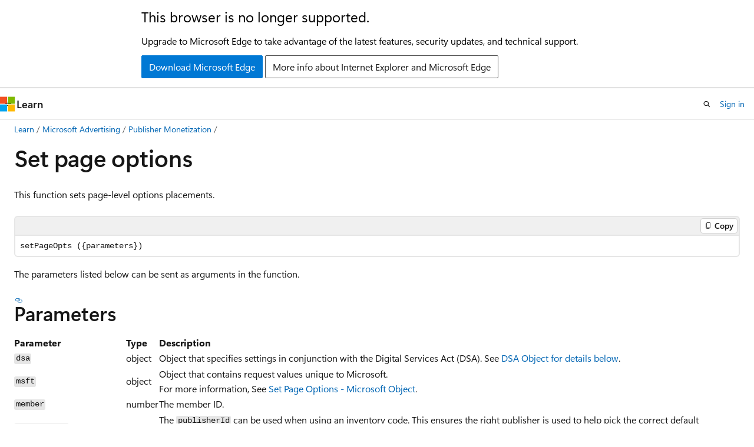

--- FILE ---
content_type: text/html
request_url: https://learn.microsoft.com/en-us/xandr/seller-tag/set-page-options
body_size: 73918
content:
 <!DOCTYPE html>
		<html
			class="layout layout-holy-grail   show-table-of-contents conceptual show-breadcrumb default-focus"
			lang="en-us"
			dir="ltr"
			data-authenticated="false"
			data-auth-status-determined="false"
			data-target="docs"
			x-ms-format-detection="none"
		>
			
		<head>
			<title>Set Page Options | Microsoft Learn</title>
			<meta charset="utf-8" />
			<meta name="viewport" content="width=device-width, initial-scale=1.0" />
			<meta name="color-scheme" content="light dark" />

			<meta name="description" content="Use the set page options function to set page-level options placements. You can use various parameters as arguments in this function." />
			<link rel="canonical" href="https://learn.microsoft.com/en-us/xandr/seller-tag/set-page-options" /> 

			<!-- Non-customizable open graph and sharing-related metadata -->
			<meta name="twitter:card" content="summary_large_image" />
			<meta name="twitter:site" content="@MicrosoftLearn" />
			<meta property="og:type" content="website" />
			<meta property="og:image:alt" content="Microsoft Learn" />
			<meta property="og:image" content="https://learn.microsoft.com/en-us/media/open-graph-image.png" />
			<!-- Page specific open graph and sharing-related metadata -->
			<meta property="og:title" content="Set Page Options" />
			<meta property="og:url" content="https://learn.microsoft.com/en-us/xandr/seller-tag/set-page-options" />
			<meta property="og:description" content="Use the set page options function to set page-level options placements. You can use various parameters as arguments in this function." />
			<meta name="platform_id" content="52643552-89b3-b97f-7666-8238d10ebc50" /> 
			<meta name="locale" content="en-us" />
			 <meta name="adobe-target" content="true" /> 
			<meta name="uhfHeaderId" content="MSDocsHeader-xandr" />

			<meta name="page_type" content="conceptual" />

			<!--page specific meta tags-->
			

			<!-- custom meta tags -->
			
		<meta name="breadcrumb_path" content="/xandr/breadcrumb/toc.json" />
	
		<meta name="feedback_system" content="None" />
	
		<meta name="permissioned-type" content="public" />
	
		<meta name="ms.service" content="publisher-monetization" />
	
		<meta name="author" content="shsrinivasan" />
	
		<meta name="ms.author" content="shsrinivasan" />
	
		<meta name="ms.topic" content="reference" />
	
		<meta name="ms.date" content="2025-12-15T00:00:00Z" />
	
		<meta name="ms.subservice" content="seller-tag" />
	
		<meta name="document_id" content="4d36314e-433f-4db0-dc51-90465e69950e" />
	
		<meta name="document_version_independent_id" content="4d36314e-433f-4db0-dc51-90465e69950e" />
	
		<meta name="updated_at" content="2025-12-15T13:18:00Z" />
	
		<meta name="original_content_git_url" content="https://github.com/MicrosoftDocs/xandr-docs-pr/blob/live/xandr-docs/seller-tag/set-page-options.md" />
	
		<meta name="gitcommit" content="https://github.com/MicrosoftDocs/xandr-docs-pr/blob/f3541d9f308e5927f3cba2d9c9afa83793cea6cb/xandr-docs/seller-tag/set-page-options.md" />
	
		<meta name="git_commit_id" content="f3541d9f308e5927f3cba2d9c9afa83793cea6cb" />
	
		<meta name="site_name" content="Docs" />
	
		<meta name="depot_name" content="MSDN.xandr-docs" />
	
		<meta name="schema" content="Conceptual" />
	
		<meta name="toc_rel" content="toc.json" />
	
		<meta name="feedback_product_url" content="" />
	
		<meta name="feedback_help_link_type" content="" />
	
		<meta name="feedback_help_link_url" content="" />
	
		<meta name="word_count" content="3255" />
	
		<meta name="asset_id" content="seller-tag/set-page-options" />
	
		<meta name="moniker_range_name" content="" />
	
		<meta name="item_type" content="Content" />
	
		<meta name="source_path" content="xandr-docs/seller-tag/set-page-options.md" />
	
		<meta name="previous_tlsh_hash" content="5B57A592FA1C8520FFC28F0B513FBB5060F4808C7AE4FF44203A7692A54B2D6B6F49A4DA93636B847372095341E1BE0E95D5E72C917C7336B46428E8C0AD5516AB5E7BBBDD" />
	
		<meta name="github_feedback_content_git_url" content="https://github.com/MicrosoftDocs/xandr-docs/blob/main/xandr-docs/seller-tag/set-page-options.md" />
	 
		<meta name="cmProducts" content="https://authoring-docs-microsoft.poolparty.biz/devrel/540ac133-a371-4dbb-8f94-28d6cc77a70b" data-source="generated" />
	
		<meta name="cmProducts" content="https://microsoft-devrel.poolparty.biz/DevRelOfferingOntology/b22011e5-1bed-430c-b05e-6c16f058c21f" data-source="generated" />
	
		<meta name="cmProducts" content="https://authoring-docs-microsoft.poolparty.biz/devrel/befac1c4-b371-401f-bb32-b2c555258404" data-source="generated" />
	
		<meta name="spProducts" content="https://authoring-docs-microsoft.poolparty.biz/devrel/60bfc045-f127-4841-9d00-ea35495a5800" data-source="generated" />
	
		<meta name="spProducts" content="https://microsoft-devrel.poolparty.biz/DevRelOfferingOntology/8404ceaa-032a-4294-97fd-b71e9d05eeb7" data-source="generated" />
	
		<meta name="spProducts" content="https://authoring-docs-microsoft.poolparty.biz/devrel/a3a42e80-4ec5-48ab-90ee-478df3614861" data-source="generated" />
	

			<!-- assets and js globals -->
			
			<link rel="stylesheet" href="/static/assets/0.4.03312.7442-df38ac9c/styles/site-ltr.css" />
			
			<link rel="preconnect" href="//mscom.demdex.net" crossorigin />
						<link rel="dns-prefetch" href="//target.microsoft.com" />
						<link rel="dns-prefetch" href="//microsoftmscompoc.tt.omtrdc.net" />
						<link
							rel="preload"
							as="script"
							href="/static/third-party/adobe-target/at-js/2.9.0/at.js"
							integrity="sha384-l4AKhsU8cUWSht4SaJU5JWcHEWh1m4UTqL08s6b/hqBLAeIDxTNl+AMSxTLx6YMI"
							crossorigin="anonymous"
							id="adobe-target-script"
							type="application/javascript"
						/>
			<script src="https://wcpstatic.microsoft.com/mscc/lib/v2/wcp-consent.js"></script>
			<script src="https://js.monitor.azure.com/scripts/c/ms.jsll-4.min.js"></script>
			<script src="/_themes/docs.theme/master/en-us/_themes/global/deprecation.js"></script>

			<!-- msdocs global object -->
			<script id="msdocs-script">
		var msDocs = {
  "environment": {
    "accessLevel": "online",
    "azurePortalHostname": "portal.azure.com",
    "reviewFeatures": false,
    "supportLevel": "production",
    "systemContent": true,
    "siteName": "learn",
    "legacyHosting": false
  },
  "data": {
    "contentLocale": "en-us",
    "contentDir": "ltr",
    "userLocale": "en-us",
    "userDir": "ltr",
    "pageTemplate": "Conceptual",
    "brand": "",
    "context": {},
    "standardFeedback": false,
    "showFeedbackReport": false,
    "feedbackHelpLinkType": "",
    "feedbackHelpLinkUrl": "",
    "feedbackSystem": "None",
    "feedbackGitHubRepo": "",
    "feedbackProductUrl": "",
    "extendBreadcrumb": false,
    "isEditDisplayable": true,
    "isPrivateUnauthorized": false,
    "hideViewSource": false,
    "isPermissioned": false,
    "hasRecommendations": false,
    "contributors": [
      {
        "name": "shsrinivasan",
        "url": "https://github.com/shsrinivasan"
      },
      {
        "name": "rupambaruah-xandr",
        "url": "https://github.com/rupambaruah-xandr"
      },
      {
        "name": "shivannis",
        "url": "https://github.com/shivannis"
      },
      {
        "name": "Bghosh-2024",
        "url": "https://github.com/Bghosh-2024"
      },
      {
        "name": "SoumyaRamaniMS",
        "url": "https://github.com/SoumyaRamaniMS"
      },
      {
        "name": "Kiranchandratrey",
        "url": "https://github.com/Kiranchandratrey"
      }
    ]
  },
  "functions": {}
};;
	</script>

			<!-- base scripts, msdocs global should be before this -->
			<script src="/static/assets/0.4.03312.7442-df38ac9c/scripts/en-us/index-docs.js"></script>
			

			<!-- json-ld -->
			
		</head>
	
			<body
				id="body"
				data-bi-name="body"
				class="layout-body "
				lang="en-us"
				dir="ltr"
			>
				<header class="layout-body-header">
		<div class="header-holder has-default-focus">
			
		<a
			href="#main"
			
			style="z-index: 1070"
			class="outline-color-text visually-hidden-until-focused position-fixed inner-focus focus-visible top-0 left-0 right-0 padding-xs text-align-center background-color-body"
			
		>
			Skip to main content
		</a>
	
		<a
			href="#"
			data-skip-to-ask-learn
			style="z-index: 1070"
			class="outline-color-text visually-hidden-until-focused position-fixed inner-focus focus-visible top-0 left-0 right-0 padding-xs text-align-center background-color-body"
			hidden
		>
			Skip to Ask Learn chat experience
		</a>
	

			<div hidden id="cookie-consent-holder" data-test-id="cookie-consent-container"></div>
			<!-- Unsupported browser warning -->
			<div
				id="unsupported-browser"
				style="background-color: white; color: black; padding: 16px; border-bottom: 1px solid grey;"
				hidden
			>
				<div style="max-width: 800px; margin: 0 auto;">
					<p style="font-size: 24px">This browser is no longer supported.</p>
					<p style="font-size: 16px; margin-top: 16px;">
						Upgrade to Microsoft Edge to take advantage of the latest features, security updates, and technical support.
					</p>
					<div style="margin-top: 12px;">
						<a
							href="https://go.microsoft.com/fwlink/p/?LinkID=2092881 "
							style="background-color: #0078d4; border: 1px solid #0078d4; color: white; padding: 6px 12px; border-radius: 2px; display: inline-block;"
						>
							Download Microsoft Edge
						</a>
						<a
							href="https://learn.microsoft.com/en-us/lifecycle/faq/internet-explorer-microsoft-edge"
							style="background-color: white; padding: 6px 12px; border: 1px solid #505050; color: #171717; border-radius: 2px; display: inline-block;"
						>
							More info about Internet Explorer and Microsoft Edge
						</a>
					</div>
				</div>
			</div>
			<!-- site header -->
			<header
				id="ms--site-header"
				data-test-id="site-header-wrapper"
				role="banner"
				itemscope="itemscope"
				itemtype="http://schema.org/Organization"
			>
				<div
					id="ms--mobile-nav"
					class="site-header display-none-tablet padding-inline-none gap-none"
					data-bi-name="mobile-header"
					data-test-id="mobile-header"
				></div>
				<div
					id="ms--primary-nav"
					class="site-header display-none display-flex-tablet"
					data-bi-name="L1-header"
					data-test-id="primary-header"
				></div>
				<div
					id="ms--secondary-nav"
					class="site-header display-none display-flex-tablet"
					data-bi-name="L2-header"
					data-test-id="secondary-header"
					
				></div>
			</header>
			
		<!-- banner -->
		<div data-banner>
			<div id="disclaimer-holder"></div>
			
		</div>
		<!-- banner end -->
	
		</div>
	</header>
				 <section
					id="layout-body-menu"
					class="layout-body-menu display-flex"
					data-bi-name="menu"
			  >
					
		<div
			id="left-container"
			class="left-container display-none display-block-tablet padding-inline-sm padding-bottom-sm width-full"
			data-toc-container="true"
		>
			<!-- Regular TOC content (default) -->
			<div id="ms--toc-content" class="height-full">
				<nav
					id="affixed-left-container"
					class="margin-top-sm-tablet position-sticky display-flex flex-direction-column"
					aria-label="Primary"
					data-bi-name="left-toc"
					role="navigation"
				></nav>
			</div>
			<!-- Collapsible TOC content (hidden by default) -->
			<div id="ms--toc-content-collapsible" class="height-full" hidden>
				<nav
					id="affixed-left-container"
					class="margin-top-sm-tablet position-sticky display-flex flex-direction-column"
					aria-label="Primary"
					data-bi-name="left-toc"
					role="navigation"
				>
					<div
						id="ms--collapsible-toc-header"
						class="display-flex justify-content-flex-end margin-bottom-xxs"
					>
						<button
							type="button"
							class="button button-clear inner-focus"
							data-collapsible-toc-toggle
							aria-expanded="true"
							aria-controls="ms--collapsible-toc-content"
							aria-label="Table of contents"
						>
							<span class="icon font-size-h4" aria-hidden="true">
								<span class="docon docon-panel-left-contract"></span>
							</span>
						</button>
					</div>
				</nav>
			</div>
		</div>
	
			  </section>

				<main
					id="main"
					role="main"
					class="layout-body-main "
					data-bi-name="content"
					lang="en-us"
					dir="ltr"
				>
					
			<div
		id="ms--content-header"
		class="content-header default-focus border-bottom-none"
		data-bi-name="content-header"
	>
		<div class="content-header-controls margin-xxs margin-inline-sm-tablet">
			<button
				type="button"
				class="contents-button button button-sm margin-right-xxs"
				data-bi-name="contents-expand"
				aria-haspopup="true"
				data-contents-button
			>
				<span class="icon" aria-hidden="true"><span class="docon docon-menu"></span></span>
				<span class="contents-expand-title"> Table of contents </span>
			</button>
			<button
				type="button"
				class="ap-collapse-behavior ap-expanded button button-sm"
				data-bi-name="ap-collapse"
				aria-controls="action-panel"
			>
				<span class="icon" aria-hidden="true"><span class="docon docon-exit-mode"></span></span>
				<span>Exit editor mode</span>
			</button>
		</div>
	</div>
			<div data-main-column class="padding-sm padding-top-none padding-top-sm-tablet">
				<div>
					
		<div id="article-header" class="background-color-body margin-bottom-xs display-none-print">
			<div class="display-flex align-items-center justify-content-space-between">
				
		<details
			id="article-header-breadcrumbs-overflow-popover"
			class="popover"
			data-for="article-header-breadcrumbs"
		>
			<summary
				class="button button-clear button-primary button-sm inner-focus"
				aria-label="All breadcrumbs"
			>
				<span class="icon">
					<span class="docon docon-more"></span>
				</span>
			</summary>
			<div id="article-header-breadcrumbs-overflow" class="popover-content padding-none"></div>
		</details>

		<bread-crumbs
			id="article-header-breadcrumbs"
			role="group"
			aria-label="Breadcrumbs"
			data-test-id="article-header-breadcrumbs"
			class="overflow-hidden flex-grow-1 margin-right-sm margin-right-md-tablet margin-right-lg-desktop margin-left-negative-xxs padding-left-xxs"
		></bread-crumbs>
	 
		<div
			id="article-header-page-actions"
			class="opacity-none margin-left-auto display-flex flex-wrap-no-wrap align-items-stretch"
		>
			
		<button
			class="button button-sm border-none inner-focus display-none-tablet flex-shrink-0 "
			data-bi-name="ask-learn-assistant-entry"
			data-test-id="ask-learn-assistant-modal-entry-mobile"
			data-ask-learn-modal-entry
			
			type="button"
			style="min-width: max-content;"
			aria-expanded="false"
			aria-label="Ask Learn"
			hidden
		>
			<span class="icon font-size-lg" aria-hidden="true">
				<span class="docon docon-chat-sparkle-fill gradient-ask-learn-logo"></span>
			</span>
		</button>
		<button
			class="button button-sm display-none display-inline-flex-tablet display-none-desktop flex-shrink-0 margin-right-xxs border-color-ask-learn "
			data-bi-name="ask-learn-assistant-entry"
			
			data-test-id="ask-learn-assistant-modal-entry-tablet"
			data-ask-learn-modal-entry
			type="button"
			style="min-width: max-content;"
			aria-expanded="false"
			hidden
		>
			<span class="icon font-size-lg" aria-hidden="true">
				<span class="docon docon-chat-sparkle-fill gradient-ask-learn-logo"></span>
			</span>
			<span>Ask Learn</span>
		</button>
		<button
			class="button button-sm display-none flex-shrink-0 display-inline-flex-desktop margin-right-xxs border-color-ask-learn "
			data-bi-name="ask-learn-assistant-entry"
			
			data-test-id="ask-learn-assistant-flyout-entry"
			data-ask-learn-flyout-entry
			data-flyout-button="toggle"
			type="button"
			style="min-width: max-content;"
			aria-expanded="false"
			aria-controls="ask-learn-flyout"
			hidden
		>
			<span class="icon font-size-lg" aria-hidden="true">
				<span class="docon docon-chat-sparkle-fill gradient-ask-learn-logo"></span>
			</span>
			<span>Ask Learn</span>
		</button>
	 
		<button
			type="button"
			id="ms--focus-mode-button"
			data-focus-mode
			data-bi-name="focus-mode-entry"
			class="button button-sm flex-shrink-0 margin-right-xxs display-none display-inline-flex-desktop"
		>
			<span class="icon font-size-lg" aria-hidden="true">
				<span class="docon docon-glasses"></span>
			</span>
			<span>Focus mode</span>
		</button>
	 

			<details class="popover popover-right" id="article-header-page-actions-overflow">
				<summary
					class="justify-content-flex-start button button-clear button-sm button-primary inner-focus"
					aria-label="More actions"
					title="More actions"
				>
					<span class="icon" aria-hidden="true">
						<span class="docon docon-more-vertical"></span>
					</span>
				</summary>
				<div class="popover-content">
					
		<button
			data-page-action-item="overflow-mobile"
			type="button"
			class="button-block button-sm inner-focus button button-clear display-none-tablet justify-content-flex-start text-align-left"
			data-bi-name="contents-expand"
			data-contents-button
			data-popover-close
		>
			<span class="icon">
				<span class="docon docon-editor-list-bullet" aria-hidden="true"></span>
			</span>
			<span class="contents-expand-title">Table of contents</span>
		</button>
	 
		<a
			id="lang-link-overflow"
			class="button-sm inner-focus button button-clear button-block justify-content-flex-start text-align-left"
			data-bi-name="language-toggle"
			data-page-action-item="overflow-all"
			data-check-hidden="true"
			data-read-in-link
			href="#"
			hidden
		>
			<span class="icon" aria-hidden="true" data-read-in-link-icon>
				<span class="docon docon-locale-globe"></span>
			</span>
			<span data-read-in-link-text>Read in English</span>
		</a>
	 
		<button
			type="button"
			class="collection button button-clear button-sm button-block justify-content-flex-start text-align-left inner-focus"
			data-list-type="collection"
			data-bi-name="collection"
			data-page-action-item="overflow-all"
			data-check-hidden="true"
			data-popover-close
		>
			<span class="icon" aria-hidden="true">
				<span class="docon docon-circle-addition"></span>
			</span>
			<span class="collection-status">Add</span>
		</button>
	
					
		<button
			type="button"
			class="collection button button-block button-clear button-sm justify-content-flex-start text-align-left inner-focus"
			data-list-type="plan"
			data-bi-name="plan"
			data-page-action-item="overflow-all"
			data-check-hidden="true"
			data-popover-close
			hidden
		>
			<span class="icon" aria-hidden="true">
				<span class="docon docon-circle-addition"></span>
			</span>
			<span class="plan-status">Add to plan</span>
		</button>
	  
		<a
			data-contenteditbtn
			class="button button-clear button-block button-sm inner-focus justify-content-flex-start text-align-left text-decoration-none"
			data-bi-name="edit"
			
			href="https://github.com/MicrosoftDocs/xandr-docs/blob/main/xandr-docs/seller-tag/set-page-options.md"
			data-original_content_git_url="https://github.com/MicrosoftDocs/xandr-docs-pr/blob/live/xandr-docs/seller-tag/set-page-options.md"
			data-original_content_git_url_template="{repo}/blob/{branch}/xandr-docs/seller-tag/set-page-options.md"
			data-pr_repo=""
			data-pr_branch=""
		>
			<span class="icon" aria-hidden="true">
				<span class="docon docon-edit-outline"></span>
			</span>
			<span>Edit</span>
		</a>
	
					
		<hr class="margin-block-xxs" />
		<h4 class="font-size-sm padding-left-xxs">Share via</h4>
		
					<a
						class="button button-clear button-sm inner-focus button-block justify-content-flex-start text-align-left text-decoration-none share-facebook"
						data-bi-name="facebook"
						data-page-action-item="overflow-all"
						href="#"
					>
						<span class="icon color-primary" aria-hidden="true">
							<span class="docon docon-facebook-share"></span>
						</span>
						<span>Facebook</span>
					</a>

					<a
						href="#"
						class="button button-clear button-sm inner-focus button-block justify-content-flex-start text-align-left text-decoration-none share-twitter"
						data-bi-name="twitter"
						data-page-action-item="overflow-all"
					>
						<span class="icon color-text" aria-hidden="true">
							<span class="docon docon-xlogo-share"></span>
						</span>
						<span>x.com</span>
					</a>

					<a
						href="#"
						class="button button-clear button-sm inner-focus button-block justify-content-flex-start text-align-left text-decoration-none share-linkedin"
						data-bi-name="linkedin"
						data-page-action-item="overflow-all"
					>
						<span class="icon color-primary" aria-hidden="true">
							<span class="docon docon-linked-in-logo"></span>
						</span>
						<span>LinkedIn</span>
					</a>
					<a
						href="#"
						class="button button-clear button-sm inner-focus button-block justify-content-flex-start text-align-left text-decoration-none share-email"
						data-bi-name="email"
						data-page-action-item="overflow-all"
					>
						<span class="icon color-primary" aria-hidden="true">
							<span class="docon docon-mail-message"></span>
						</span>
						<span>Email</span>
					</a>
			  
	 
		<hr class="margin-block-xxs" />
		<button
			class="button button-block button-clear button-sm justify-content-flex-start text-align-left inner-focus"
			type="button"
			data-bi-name="print"
			data-page-action-item="overflow-all"
			data-popover-close
			data-print-page
			data-check-hidden="true"
		>
			<span class="icon color-primary" aria-hidden="true">
				<span class="docon docon-print"></span>
			</span>
			<span>Print</span>
		</button>
	
				</div>
			</details>
		</div>
	
			</div>
		</div>
	  
		<!-- privateUnauthorizedTemplate is hidden by default -->
		<div unauthorized-private-section data-bi-name="permission-content-unauthorized-private" hidden>
			<hr class="hr margin-top-xs margin-bottom-sm" />
			<div class="notification notification-info">
				<div class="notification-content">
					<p class="margin-top-none notification-title">
						<span class="icon">
							<span class="docon docon-exclamation-circle-solid" aria-hidden="true"></span>
						</span>
						<span>Note</span>
					</p>
					<p class="margin-top-none authentication-determined not-authenticated">
						Access to this page requires authorization. You can try <a class="docs-sign-in" href="#" data-bi-name="permission-content-sign-in">signing in</a> or <a  class="docs-change-directory" data-bi-name="permisson-content-change-directory">changing directories</a>.
					</p>
					<p class="margin-top-none authentication-determined authenticated">
						Access to this page requires authorization. You can try <a class="docs-change-directory" data-bi-name="permisson-content-change-directory">changing directories</a>.
					</p>
				</div>
			</div>
		</div>
	
					<div class="content"><h1 id="set-page-options">Set page options</h1></div>
					
		<div
			id="article-metadata"
			data-bi-name="article-metadata"
			data-test-id="article-metadata"
			class="page-metadata-container display-flex gap-xxs justify-content-space-between align-items-center flex-wrap-wrap"
		>
			 
				<div
					id="user-feedback"
					class="margin-block-xxs display-none display-none-print"
					hidden
					data-hide-on-archived
				>
					
		<button
			id="user-feedback-button"
			data-test-id="conceptual-feedback-button"
			class="button button-sm button-clear button-primary display-none"
			type="button"
			data-bi-name="user-feedback-button"
			data-user-feedback-button
			hidden
		>
			<span class="icon" aria-hidden="true">
				<span class="docon docon-like"></span>
			</span>
			<span>Feedback</span>
		</button>
	
				</div>
		  
		</div>
	 
		<div data-id="ai-summary" hidden>
			<div id="ms--ai-summary-cta" class="margin-top-xs display-flex align-items-center">
				<span class="icon" aria-hidden="true">
					<span class="docon docon-sparkle-fill gradient-text-vivid"></span>
				</span>
				<button
					id="ms--ai-summary"
					type="button"
					class="tag tag-sm tag-suggestion margin-left-xxs"
					data-test-id="ai-summary-cta"
					data-bi-name="ai-summary-cta"
					data-an="ai-summary"
				>
					<span class="ai-summary-cta-text">
						Summarize this article for me
					</span>
				</button>
			</div>
			<!-- Slot where the client will render the summary card after the user clicks the CTA -->
			<div id="ms--ai-summary-header" class="margin-top-xs"></div>
		</div>
	 
		<nav
			id="center-doc-outline"
			class="doc-outline is-hidden-desktop display-none-print margin-bottom-sm"
			data-bi-name="intopic toc"
			aria-label="In this article"
		>
			<h2 id="ms--in-this-article" class="title is-6 margin-block-xs">
				In this article
			</h2>
		</nav>
	
					<div class="content"><p>This function sets page-level options placements.</p>
<pre><code>setPageOpts ({parameters})
</code></pre>
<p>The parameters listed below can be sent as arguments in the function.</p>
<h2 id="parameters">Parameters</h2>
<table>
<thead>
<tr>
<th style="text-align: left;">Parameter</th>
<th style="text-align: left;">Type</th>
<th style="text-align: left;">Description</th>
</tr>
</thead>
<tbody>
<tr>
<td style="text-align: left;"><code>dsa</code></td>
<td style="text-align: left;">object</td>
<td style="text-align: left;">Object that specifies settings in conjunction with the Digital Services Act (DSA). See <a href="#dsa-object" data-linktype="self-bookmark">DSA Object for details below</a>.</td>
</tr>
<tr>
<td style="text-align: left;"><code>msft</code></td>
<td style="text-align: left;">object</td>
<td style="text-align: left;">Object that contains request values unique to Microsoft. <br> For more information, See <a href="https://microsoftapc.sharepoint.com/teams/TechComm/SitePages/Set-Page-Options---Microsoft-Object.aspx#msft-object" data-linktype="external">Set Page Options - Microsoft Object</a>.</td>
</tr>
<tr>
<td style="text-align: left;"><code>member</code></td>
<td style="text-align: left;">number</td>
<td style="text-align: left;">The member ID.</td>
</tr>
<tr>
<td style="text-align: left;"><code>publisherId</code></td>
<td style="text-align: left;">number</td>
<td style="text-align: left;">The <code>publisherId</code> can be used when using an inventory code. This ensures the right publisher is used to help pick the correct default placement.</td>
</tr>
<tr>
<td style="text-align: left;"><code>user</code></td>
<td style="text-align: left;">object</td>
<td style="text-align: left;">Object that specifies information about an external user. See <a href="#user-object" data-linktype="self-bookmark">User Object</a> details below.</td>
</tr>
<tr>
<td style="text-align: left;"><code>keywords</code></td>
<td style="text-align: left;">object</td>
<td style="text-align: left;">A set of key/value pairs applicable to all ad slots on this page. Querystring segments are defined by key/value pairs in this object. Keywords that contain hyphens must be enclosed in single quote marks. Best practice is to always surround keywords with single quotes. A maximum of 100 key/value pairs can be defined at the page level. Each tag can have up to 100 additional key/value pairs defined.</td>
</tr>
<tr>
<td style="text-align: left;"><code>disablePsa</code></td>
<td style="text-align: left;">Boolean</td>
<td style="text-align: left;">Indicates whether all placements should disable PSAs from showing. A value of <code>true</code> will disable all PSAs globally.</td>
</tr>
<tr>
<td style="text-align: left;"><code>device</code></td>
<td style="text-align: left;">object</td>
<td style="text-align: left;">Complex object that declares and overrides the type of device, as populated in the Xandr bid request. See <a href="#device-object" data-linktype="self-bookmark">Device Object</a> details below.</td>
</tr>
<tr>
<td style="text-align: left;"><code>enableSafeFrame</code></td>
<td style="text-align: left;">Boolean</td>
<td style="text-align: left;">Specifies whether all ads will be served in a SafeFrame container. For more information, see the <a href="safeframe-api-reference" data-linktype="relative-path">SafeFrame API Reference</a>.</td>
</tr>
<tr>
<td style="text-align: left;"><code>app</code></td>
<td style="text-align: left;">object</td>
<td style="text-align: left;">Complex object that populates app information. It is an object that holds information related to the application. See <a href="#app-object" data-linktype="self-bookmark">App Object</a> details below.</td>
</tr>
<tr>
<td style="text-align: left;"><code>consentManagement</code></td>
<td style="text-align: left;">object</td>
<td style="text-align: left;">Specifies whether consent management is enabled for compliance with the transparency, notice and choice/consent requirements under the US state privacy law via the <a href="https://iabtechlab.com/gpp" data-linktype="external">Global Privacy Platform</a>, GDPR and the ePrivacy Directive. Consent management is enabled by default. See <a href="#consent-management-object" data-linktype="self-bookmark">Consent Management Object</a> details below.</td>
</tr>
<tr>
<td style="text-align: left;"><code>auctionTimeout</code></td>
<td style="text-align: left;">number</td>
<td style="text-align: left;">The amount of time, in milliseconds, to wait for a bidder to respond to a bid request.</td>
</tr>
<tr>
<td style="text-align: left;"><code>geoOverride</code></td>
<td style="text-align: left;">object</td>
<td style="text-align: left;">Provides the ability to override IP-based geo location. See <a href="#geo-override-object" data-linktype="self-bookmark">Geo Override Object</a> details below.</td>
</tr>
<tr>
<td style="text-align: left;"><code>loadOutstreamUpgradeUrl</code></td>
<td style="text-align: left;">boolean</td>
<td style="text-align: left;"><strong>!Alpha Feature please take note!</strong> Enabling this field will have AST swap the standard Outstream renderer URL with a newer version of Outstream that will include some updates not available in the production version. In the future, this feature will also load Outstream from the Microsoft CDN instead of the Xandr CDN. Default value is <code>false</code>.</td>
</tr>
<tr>
<td style="text-align: left;"><code>schain</code></td>
<td style="text-align: left;">object</td>
<td style="text-align: left;">Allows publishers to specify their Supply Chain Object for the request they made to the ad server. Further information about the Supply Chain Object spec and its structure can be found with these links:<br> - <a href="https://iabtechlab.com/sellers-json/" data-linktype="external">https://iabtechlab.com/sellers-json/</a><br> - <a href="https://github.com/InteractiveAdvertisingBureau/openrtb/blob/master/supplychainobject.md" data-linktype="external">https://github.com/InteractiveAdvertisingBureau/openrtb/blob/master/supplychainobject.md</a></td>
</tr>
<tr>
<td style="text-align: left;"><code>us_privacy</code></td>
<td style="text-align: left;">string</td>
<td style="text-align: left;">A string that conforms to the <a href="https://iabtechlab.com/standards/ccpa/" data-linktype="external">IAB CCPA Compliance Framework</a> requirements. See the code sample for this field below. <br><br><strong>Warning</strong>:<br>This parameter is planned be deprecated at a future date.</td>
</tr>
<tr>
<td style="text-align: left;"><code>pageUrl</code></td>
<td style="text-align: left;">string</td>
<td style="text-align: left;">This field is set to support progressive web apps that uses AST to show ads in their apps. The development framework generates an invalid referrer, that is blocked by our IQ rules.<br>Publishers using AST in their iOS apps, need to set this field to override the default page URL referrer information (normally derived by AST), to  HTTP(s) value they feel best represents the page. This feature is primarily designed for mobile environments where the referrer information may not reflect typical HTTP page URLs. The feature will only activate when the AST tag is loaded within an iOS app webview.</td>
</tr>
<tr>
<td style="text-align: left;"><code>trackingManagement</code></td>
<td style="text-align: left;">object</td>
<td style="text-align: left;">Object that specifies values for tracking related features related to the auction and creatives (viewability, usersync, etc). See <a href="#trackingmanagement-object" data-linktype="self-bookmark">TrackingManagement Object</a> details below.</td>
</tr>
<tr>
<td style="text-align: left;"><code>renderingManagement</code></td>
<td style="text-align: left;">object</td>
<td style="text-align: left;">Object that specifies values for rendering related features, which influence how ads are rendered onto a webpage. See <a href="#renderingmanagement-object" data-linktype="self-bookmark">RenderingManagement Object</a> details below.</td>
</tr>
<tr>
<td style="text-align: left;"><code>content</code></td>
<td style="text-align: left;">object</td>
<td style="text-align: left;">Object that specifies information about the content where the ads will show. See <a href="#content-object" data-linktype="self-bookmark">Content Object</a> for details below.</td>
</tr>
<tr>
<td style="text-align: left;"><code>mobileOmidImpTracking</code></td>
<td style="text-align: left;">boolean</td>
<td style="text-align: left;">When enabled, this field changes the conditions for when AST loads the impression URL for a bid that serves in a mobile app environment from the bidder DV360.  In normal conditions, AST would load the impression URL when the creative code is written onto the page (ie Count on Download).  However this field will load an OMID script and setup the needed OMID logic to wait for the ad to be in-view (at least 1%) before the impression URL is loaded.  This behavior is to mimic the type of pixel-view based (or count-on-view) logic used by the DV360 buyer and will ideally reduce any discrepancies between the two systems.</td>
</tr>
<tr>
<td style="text-align: left;"><code>enableMediationEvents</code></td>
<td style="text-align: left;">Boolean</td>
<td style="text-align: left;">When enabled, AST listens and triggers mediation related events when they occur in the auction workflow. The current mediation related events are: <code>adLoadedMediated</code> and <code>adNoBidMediated</code> as documented <a href="ad-object-api" data-linktype="relative-path">here</a>.</td>
</tr>
</tbody>
</table>
<h2 id="objects">Objects</h2>
<h3 id="app-object">App object</h3>
<p>Specifies information about the application.</p>
<table>
<thead>
<tr>
<th style="text-align: left;">Parameter</th>
<th style="text-align: left;">Type</th>
<th style="text-align: left;">Description</th>
</tr>
</thead>
<tbody>
<tr>
<td style="text-align: left;"><code>appid</code></td>
<td style="text-align: left;">object</td>
<td style="text-align: left;">Object that defines the application identification information.</td>
</tr>
</tbody>
</table>
<p>Here's an example:</p>
<pre><code>apntag.setPageOpts({
        app: {
                appid: 'com.mypackage.myapp'
        }
});
</code></pre>
<h3 id="dsa-object">DSA object</h3>
<p>Specifies information related to the Digital Services Act. For the ideal values to use for each of the fields, refer to the <a href="https://github.com/InteractiveAdvertisingBureau/openrtb/blob/main/extensions/community_extensions/dsa_transparency.md" data-linktype="external">IAB Spec</a>.</p>
<table>
<thead>
<tr>
<th>Parameter</th>
<th>Type</th>
<th>Description</th>
</tr>
</thead>
<tbody>
<tr>
<td><code>dsarequired</code></td>
<td>number</td>
<td>Flag to indicate if DSA information should be made available.</td>
</tr>
<tr>
<td><code>pubrender</code></td>
<td>number</td>
<td>Flag to indicate if the publisher will render the DSA Transparency info.</td>
</tr>
<tr>
<td><code>transparency</code></td>
<td>Array of objects</td>
<td>Array of objects of the entities that applied user parameters and the parameters they applied.</td>
</tr>
</tbody>
</table>
<h3 id="schain-object">Schain object</h3>
<p>The feature in AST allows for publishers to perform an optional syntax check on the schain they specify in the config parameter. The syntax criteria is based on the IAB specification for the schain object.</p>
<ul>
<li>If the publisher enables the strict option, the config schain object will be checked exactly and if there is an error in the structure, an error message from AST will be thrown in the console and the schain object will&nbsp;not&nbsp;be included in the request to the adserver.</li>
<li>If the publisher enables the relaxed option, the config schain object will be checked. If is something wrong, a warning message will be displayed in the browser console, but the schain object will still be included in the request to the adserver.</li>
<li>If the publisher enables the off option, the config schain object will not be checked at all. It will simply be included in the request to the adserver, whether it was correctly formatted or not.</li>
</ul>
<div class="NOTE">
<p>Note</p>
<p>You need to have the AST debug flag enabled to see the messages in the console.</p>
</div>
<p>Here's an example:</p>
<pre><code>schain: {
  validation: 'strict',  // strict, relaxed, or off - strict is default
  config: {
    ver: '1.0',
    complete: 0,
    nodes: [{
      asi: 'testasi.com',
      sid: 'test123sid',
      hp: 1
    }]
  }
}
</code></pre>
<h3 id="user-object">User object</h3>
<p>Specifies information about an external user to whom the ads will be shown.</p>
<table>
<thead>
<tr>
<th style="text-align: left;">Parameter</th>
<th style="text-align: left;">Type</th>
<th style="text-align: left;">Description</th>
</tr>
</thead>
<tbody>
<tr>
<td style="text-align: left;"><code>age</code></td>
<td style="text-align: left;">number</td>
<td style="text-align: left;">The age of the user.</td>
</tr>
<tr>
<td style="text-align: left;"><code>dnt</code></td>
<td style="text-align: left;">Boolean</td>
<td style="text-align: left;">Do not track flag. Indicates if tracking cookies should be disabled for this auction:<br> - <code>true</code> (disable cookies)<br> - <code>false</code> (Default)<br><br><strong>Note</strong>: When <code>dnt:true</code> , user data will not be available throughout the auction, regardless of sending external UID or Xandr UUID. The ID would appear as <code>-1</code> in LLD, representing opted-out.</td>
</tr>
<tr>
<td style="text-align: left;"><code>externalUid</code></td>
<td style="text-align: left;">string</td>
<td style="text-align: left;">Specifies a string that corresponds to an external user ID for this user.<br><br><strong>Warning</strong>: <br><code>externalUid</code> should only be used in cookieless environments. Application outside of that may result in decreased user match rate (impacting retargeting) and / or increased user blocklisting over time.</td>
</tr>
<tr>
<td style="text-align: left;"><code>gender</code></td>
<td style="text-align: left;">string</td>
<td style="text-align: left;">Specifies the gender of the user:<br> - <code>0</code>: unknown<br> - <code>1</code>: male<br> - <code>2</code>: female</td>
</tr>
<tr>
<td style="text-align: left;"><code>language</code></td>
<td style="text-align: left;">string</td>
<td style="text-align: left;">The two-letter ANSI code for this user's language; for example, <code>EN</code>.</td>
</tr>
<tr>
<td style="text-align: left;"><code>segments</code></td>
<td style="text-align: left;">array of numbers</td>
<td style="text-align: left;">Specifies the segments to which the user is a member.</td>
</tr>
<tr>
<td style="text-align: left;"><code>userIds</code></td>
<td style="text-align: left;">array of objects</td>
<td style="text-align: left;">An array containing objects that hold userId parameters. See <a href="#user-id-object" data-linktype="self-bookmark">User ID Object</a> details below for definitions.</td>
</tr>
<tr>
<td style="text-align: left;"><code>coppa</code></td>
<td style="text-align: left;">boolean</td>
<td style="text-align: left;">When enabled, this includes the coppa flag to the auction request.</td>
</tr>
</tbody>
</table>
<h3 id="user-id-object">User ID object</h3>
<table>
<thead>
<tr>
<th style="text-align: left;">Parameter</th>
<th style="text-align: left;">Type</th>
<th style="text-align: left;">Description</th>
</tr>
</thead>
<tbody>
<tr>
<td style="text-align: left;"><code>id</code></td>
<td style="text-align: left;">string</td>
<td style="text-align: left;">The cookie or platform native identifier</td>
</tr>
<tr>
<td style="text-align: left;"><code>type</code></td>
<td style="text-align: left;">string</td>
<td style="text-align: left;">The source value of the provider that provides the included ID. Supported identity solutions:<br> - <code>criteo</code>: criteo's identity solution.<br> - <code>liveramp</code>: Liveramp's identity solution.<br> - <code>netid</code>: european cross-device enabled advertising identifier.<br> - <code>ttd</code>: the trade desk 1.0 identity solution.<br> - <code>uid2</code>: uid2 identity solution.</td>
</tr>
<tr>
<td style="text-align: left;"><code>extendedIDs</code></td>
<td style="text-align: left;">type</td>
<td style="text-align: left;">The publisher defined first party IDs.</td>
</tr>
<tr>
<td style="text-align: left;"><code>eids</code></td>
<td style="text-align: left;">array of objects</td>
<td style="text-align: left;">The eids value is only compliant with the extendedIDs type (all other defined types should use the existing id string defined above). The objects inside this eids array have 2 parameters, id and source:<br> - <code>id</code>: identical to the existing ID value in its purpose and description. <br> - <code>source</code>: the source or technology provider utilized by the publisher to handle the first party ID; generally expressed as a domain. See the example below.</td>
</tr>
</tbody>
</table>
<h3 id="pass-universal-ids-in-monetize">Pass universal IDs in Monetize</h3>
<p>You can pass a universal ID to Monetize through <code>AST.js</code> using one of two methods: the <strong>mapped identifier method</strong> (older) or the <strong><code>extendedIDs</code> method</strong> (newer).</p>
<h4 id="mapped-identifier-method">Mapped identifier method</h4>
<p>This method allows you to pass a limited number of <a href="../monetize/universal-id-support-matrix-for-sellers" data-linktype="relative-path">Universal IDs</a>. The list of supported IDs is hardcoded in the <code>AST.js</code> code. Use this method when the <a href="../monetize/universal-id-support-matrix-for-sellers" data-linktype="relative-path">Universal IDs</a> is among the supported types.</p>
<p><strong>Example JSON</strong></p>
<pre><code>
{
  "type": "liveramp",
  "id": "0d7e95c7-4783-4278-acf9-99809d0c5a61"
}
</code></pre>
<h4 id="extendedids-method"><code>ExtendedIDs</code> method</h4>
<p>The <code>extendedIDs</code> method is more flexible and supports all <a href="../monetize/universal-id-support-matrix-for-sellers" data-linktype="relative-path">Universal IDs</a> and Publisher Provided Identifiers (PPIDs). Use this method to pass identifiers dynamically.</p>
<p><strong>Example JSON</strong></p>
<pre><code>{
  "type": "extendedIDs",
  "eids": [
    {
      "source": "liveramp.com",
      "id": "2d7e95c7-4783-4278-acf9-99809d0c5a62"
    }
  ]
}
</code></pre>
<p>In this example:</p>
<ul>
<li><code>source</code>is the domain or provider that manages the Universal ID.</li>
<li><code>id</code>is the identifier provided by the source.</li>
</ul>
<p>The <code>extendedIDs</code> method is recommended for all current and future <a href="../monetize/universal-id-support-matrix-for-sellers" data-linktype="relative-path">Universal IDs</a> formats. It offers flexibility for publishers who want to handle various first-party ID solutions.</p>
<h4 id="choose-the-right-method">Choose the right method</h4>
<ul>
<li>Use the mapped identifier method only if your Universal ID is supported by the legacy <code>AST.js</code> mapping.</li>
<li>Use the <code>extendedIDs</code> method for broader compatibility and future-proofing.</li>
</ul>
<div class="NOTE">
<p>Note</p>
<p>You can plan your migration to the <code>extendedIDs</code> method to ensure compatibility with all current and future identity solutions.</p>
</div>
<h3 id="device-object">Device object</h3>
<p>Specifies a mobile device on which the ads will be shown.</p>
<table>
<thead>
<tr>
<th style="text-align: left;">Parameter</th>
<th style="text-align: left;">Type</th>
<th style="text-align: left;">Description</th>
</tr>
</thead>
<tbody>
<tr>
<td style="text-align: left;"><code>deviceId</code></td>
<td style="text-align: left;">object</td>
<td style="text-align: left;">Object that defines the device identification information; includes the following parameters:<br> - <code>idfa</code>: The Apple advertising identifier for iOS devices running iOS 6+.<br> - <code>aaid</code>: The Google advertising identifier for Android devices as retrieved from Google Play services.<br> - <code>sha1udid</code>: The SHA1 hash of the <code>ANDROID_ID</code>.<br> - <code>md5udid</code>: The The MD5 hash of the <code>ANDROID_ID</code>.<br> - <code>windowsadid</code> - The Microsoft advertising identifier for Windows devices.</td>
</tr>
<tr>
<td style="text-align: left;"><code>deviceType</code></td>
<td style="text-align: left;">string</td>
<td style="text-align: left;">Specifies the type of device on which the ad will be shown (such as <code>phone</code> or <code>tablet</code>).</td>
</tr>
<tr>
<td style="text-align: left;"><code>devHeight</code></td>
<td style="text-align: left;">number</td>
<td style="text-align: left;">Indicates the device's physical height in pixels.</td>
</tr>
<tr>
<td style="text-align: left;"><code>devWidth</code></td>
<td style="text-align: left;">number</td>
<td style="text-align: left;">Indicates the device's physical width in pixels.</td>
</tr>
<tr>
<td style="text-align: left;"><code>useragent</code></td>
<td style="text-align: left;">string</td>
<td style="text-align: left;">The user agent string from the device browser.</td>
</tr>
<tr>
<td style="text-align: left;"><code>geo</code></td>
<td style="text-align: left;">object</td>
<td style="text-align: left;">Object that defines the location of the device; includes the following parameters:<br> - <code>lat</code>: Device latitude (a number, such as <code>45.5</code>).<br> - <code>lng</code>: Device longitude (a number, such as <code>-122.7</code>).<br> - <code>country</code>: Country for the device. Uses the three-character <a href="https://www.iso.org/obp/ui/#iso:pub:PUB500001:en" data-linktype="external">ISO 3166-1 alpha-3</a> codes.<br> - <code>region</code>: Device region.<br> - <code>city</code>: Device city.<br> - <code>zip</code>: Device ZIP code.</td>
</tr>
<tr>
<td style="text-align: left;"><code>ip</code></td>
<td style="text-align: left;">string</td>
<td style="text-align: left;">The device's IP address.</td>
</tr>
<tr>
<td style="text-align: left;"><code>make</code></td>
<td style="text-align: left;">string</td>
<td style="text-align: left;">The device model; for example, <code>Apple</code>.</td>
</tr>
<tr>
<td style="text-align: left;"><code>model</code></td>
<td style="text-align: left;">string</td>
<td style="text-align: left;">The device make; for example, <code>iPhone</code>.</td>
</tr>
<tr>
<td style="text-align: left;"><code>os</code></td>
<td style="text-align: left;">string</td>
<td style="text-align: left;">The device operating system.</td>
</tr>
<tr>
<td style="text-align: left;"><code>osVersion</code></td>
<td style="text-align: left;">string</td>
<td style="text-align: left;">The version of the device operating system.</td>
</tr>
<tr>
<td style="text-align: left;"><code>ppi</code></td>
<td style="text-align: left;">number</td>
<td style="text-align: left;">The number of pixels per inch (PPI) of the screen.</td>
</tr>
<tr>
<td style="text-align: left;"><code>pxratio</code></td>
<td style="text-align: left;">number</td>
<td style="text-align: left;">The ratio of physical pixels to device-independent pixels (DIPs).</td>
</tr>
<tr>
<td style="text-align: left;"><code>carrier</code></td>
<td style="text-align: left;">string</td>
<td style="text-align: left;">The carrier for the device.</td>
</tr>
<tr>
<td style="text-align: left;"><code>connectionType</code></td>
<td style="text-align: left;">number</td>
<td style="text-align: left;">The connection type:<br> - <code>0</code>: Unknown<br> - <code>1</code>: WiFi<br> - <code>2</code>: WAN</td>
</tr>
<tr>
<td style="text-align: left;"><code>mcc</code></td>
<td style="text-align: left;">string</td>
<td style="text-align: left;">The mobile country code, as specified by the ITU.</td>
</tr>
<tr>
<td style="text-align: left;"><code>mnc</code></td>
<td style="text-align: left;">string</td>
<td style="text-align: left;">The mobile network code, as specified by the ITU.</td>
</tr>
<tr>
<td style="text-align: left;"><code>devTime</code></td>
<td style="text-align: left;">number</td>
<td style="text-align: left;">The time on the device (in UNIX Time).</td>
</tr>
</tbody>
</table>
<h3 id="content-object">Content Object</h3>
<table>
<thead>
<tr>
<th style="text-align: left;">Parameter</th>
<th style="text-align: left;">Type</th>
<th style="text-align: left;">Description</th>
</tr>
</thead>
<tbody>
<tr>
<td style="text-align: left;"><code>language</code></td>
<td style="text-align: left;">string</td>
<td style="text-align: left;">The two-letter ANSI code for this user's language. For example, <code>'EN'</code>.</td>
</tr>
</tbody>
</table>
<h3 id="trackingmanagement-object">TrackingManagement object</h3>
<table>
<thead>
<tr>
<th style="text-align: left;">Parameter</th>
<th style="text-align: left;">Type</th>
<th style="text-align: left;">Description</th>
</tr>
</thead>
<tbody>
<tr>
<td style="text-align: left;"><code>native</code></td>
<td style="text-align: left;">object</td>
<td style="text-align: left;">Object that contains settings related to native types specifically.</td>
</tr>
<tr>
<td style="text-align: left;"><code>native.loadViewabilityScriptAt</code></td>
<td style="text-align: left;">string</td>
<td style="text-align: left;">Permitted values:<br> - <code>impression</code><br> - <code>adresponse</code> <br><br><strong>Default</strong>: <code>adresponse</code><br>The adresponse time is recorded when the ad is received by AST. It is the historical setting.<br><br>The new impression time is recorded closer to the impression event. This may be more desirable to certain publishers who rely on native viewability metrics.</td>
</tr>
<tr>
<td style="text-align: left;"><code>userSync</code></td>
<td style="text-align: left;">object</td>
<td style="text-align: left;">Object that contains settings related to the AST <code>userSync</code> feature.</td>
</tr>
</tbody>
</table>
<h3 id="renderingmanagement-object">RenderingManagement object</h3>
<table>
<thead>
<tr>
<th style="text-align: left;">Parameter</th>
<th style="text-align: left;">Type</th>
<th style="text-align: left;">Description</th>
</tr>
</thead>
<tbody>
<tr>
<td style="text-align: left;"><code>insertWrapperDiv</code></td>
<td style="text-align: left;">boolean</td>
<td style="text-align: left;">When enabled, AST adds an additional div element between the main AST <code>utif</code> div and the AST iframe (or safeframe) container for all ad slots. This option is useful for publishers who wish to customize or control the contents of the ad container further without modifying the main div container.<br><strong>Default</strong>: <code>false</code></td>
</tr>
<tr>
<td style="text-align: left;"><code>sandboxAdIframe</code></td>
<td style="text-align: left;">boolean</td>
<td style="text-align: left;">When enabled, AST adds and populates the HTML sandbox attribute for the AST iframe (or safeframe) container for all ad slots using the values from the appropriate <code>sandboxAttributes</code> parameter.<br><strong>Default</strong>: <code>false</code></td>
</tr>
<tr>
<td style="text-align: left;"><code>sandboxAttributes</code></td>
<td style="text-align: left;">array of strings</td>
<td style="text-align: left;">The values of these attributes are applied to the HTML sandbox attribute for the AST iframe (or safeframe) ad containers when the appropriate <code>andboxAdIframe</code> setting is set to true. For suitable values to include in this array, see the HTML sandbox documentation. If enabled, it is advised to include at least <code>allow-same-origin</code> and <code>allow-scripts</code> to ensure that the contents of the iframe may function properly (omitting these values may result in some warnings in the browser console).</td>
</tr>
</tbody>
</table>
<h3 id="usersync-object">userSync object</h3>
<div class="NOTE">
<p>Note</p>
<p>For more details about <code>userSync</code> object, go to <a href="user-sync" data-linktype="relative-path">User Sync</a> page.</p>
</div>
<table>
<thead>
<tr>
<th style="text-align: left;">Parameter</th>
<th style="text-align: left;">Type</th>
<th style="text-align: left;">Description</th>
</tr>
</thead>
<tbody>
<tr>
<td style="text-align: left;"><code>syncEnabled</code></td>
<td style="text-align: left;">boolean</td>
<td style="text-align: left;">Enables or disables the logic in AST that loads the <code>userSync</code> script after the auction ends.<br><strong>Default</strong>: <code>true</code></td>
</tr>
<tr>
<td style="text-align: left;"><code>syncDelay</code></td>
<td style="text-align: left;">number</td>
<td style="text-align: left;">Specifies the amount of time (in milliseconds) that AST waits after the auction ends before loading the <code>userSync</code> script.<br><strong>Default</strong>: <code>3000</code></td>
</tr>
<tr>
<td style="text-align: left;"><code>publisherId</code></td>
<td style="text-align: left;">number</td>
<td style="text-align: left;">Numeric identifier for the publisher entity used for the auction on this page. It includes the value that is passed to the <code>userSync</code> script, which provides more information downstream.</td>
</tr>
<tr>
<td style="text-align: left;"><code>sellerId</code></td>
<td style="text-align: left;">number</td>
<td style="text-align: left;">Numeric identifier of the seller entity used for the auction on this page. It includes the value that is passed to the <code>userSync</code> script, which provides more information downstream. Note the <code>sellerId</code> value is the same as the optional top-level member value, if set, but the <code>sellerId</code> is not automatically inherited.</td>
</tr>
</tbody>
</table>
<p>Here's an example</p>
<pre><code>device : {
        deviceId : {
            idfa : 'String',
            aaid : 'String',
            md5udid : 'String',
            sha1udid : 'String'
        },
        deviceType : 'String',
        useragent : 'String',
        geo : {
            lat : 0.4,
            lng : 0.5,
            country : 'USA',
            region : 'String',
            city : 'String',
            zip : 'String'
        },
        ip : 'String',
        make : 'String',
        model : 'String',
        os : 'String',
        osVersion : 'String',
        carrier : 'String',
        connectionType : 0,
        mcc : 'String',
        mnc : 'String',
        devTime : 12345,
        devHeight: 123,
        devWidth: 234,
        ppi: 111,
        pxratio: 0.50
    },

</code></pre>
<h3 id="geo-override-object">Geo override object</h3>
<p>Use this object to override&nbsp;the auction's geographic information. The supplied country code and zip code will be used to look up all geographic attributes to determine location.</p>
<table>
<thead>
<tr>
<th style="text-align: left;">Field</th>
<th style="text-align: left;">Type</th>
<th style="text-align: left;">Description</th>
</tr>
</thead>
<tbody>
<tr>
<td style="text-align: left;"><code>countryCode</code></td>
<td style="text-align: left;">string</td>
<td style="text-align: left;">Required. A two-character country code.</td>
</tr>
<tr>
<td style="text-align: left;"><code>zip</code></td>
<td style="text-align: left;">string</td>
<td style="text-align: left;">Required. Zip code must be at least one character.</td>
</tr>
</tbody>
</table>
<p>Here's an example</p>
<pre><code>apntag.setPageOpts({      
  ... // other settings
  geoOverride: {
    countryCode: 'US',
    zip: '10000'
  }
})
</code></pre>
<h3 id="consent-management-object">Consent management object</h3>
<p>Use this object to specify whether consent management is enabled for compliance with the transparency, notice and choice/consent requirements under US state privacy laws, GDPR, the ePrivacy Directive and <a href="https://iabtechlab.com/wp-content/uploads/2019/10/CCPA_Compliance_Framework_US_Privacy_USER_SIGNAL_API_SPEC_IABTechLab_DRAFT_for_Public_Comment.pdf" data-linktype="external">IAB's U.S. Privacy User Signal Mechanism (USP)</a>, which currently covers the <a href="https://oag.ca.gov/privacy/ccpa" data-linktype="external">California Consumers Privacy Act (CCPA)</a>. Consent management is enabled by default.</p>
<div class="WARNING">
<p>Warning</p>
<p>In order for our clients to meet their transparency, notice and choice/consent requirements under US state privacy laws, the GDPR, the existing ePrivacy Directive, Xandr supports the <a href="https://iabtechlab.com/gpp" data-linktype="external">Global Privacy Platform</a>(GPP) and the <a href="https://iabeurope.eu/iab-europe-transparency-consent-framework-policies/" data-linktype="external">IAB Europe Transparency Consent Framewor</a> (the <a href="https://iabtechlab.com/wp-content/uploads/2019/10/CCPA_Compliance_Framework_US_Privacy_USER_SIGNAL_API_SPEC_IABTechLab_DRAFT_for_Public_Comment.pdf" data-linktype="external">IAB's U.S. Privacy User Signal Mechanism (USP)</a> will be deprecated in 2023).</p>
<p>This is a reference for publishers using AST to surface notice, transparency and choice to end users located within regions covered by the above mentioned policies and signal approved vendors and, where necessary, pass consent, to Xandr and demand sources and their vendors through Xandr's platform.</p>
<p>This resource should not be construed as legal advice and Xandr makes no guarantees about compliance with any law or regulation. Note that because every company and its collection, use, and storage of personal data is different, you should also seek independent legal advice relating to obligations under European regulations, including the GDPR and the existing ePrivacy Directive. Only a lawyer can provide you with legal advice specifically tailored to your situation. Nothing in this guide is intended to provide you with, or should be used as a substitute for, legal advice tailored to your business.</p>
<p>Note our <a href="../policies-regulations/" data-linktype="relative-path">Part of Service Policies</a> (for Buying, Selling, and Data Providers) include privacy-specific obligations of which you should be aware.</p>
</div>
<table>
<thead>
<tr>
<th style="text-align: left;">Parameter</th>
<th style="text-align: left;">Type</th>
<th style="text-align: left;">Description</th>
<th style="text-align: left;">Default</th>
</tr>
</thead>
<tbody>
<tr>
<td style="text-align: left;"><code>disabled</code></td>
<td style="text-align: left;">Boolean</td>
<td style="text-align: left;">Set to true to disable consent management functionality.</td>
<td style="text-align: left;"><code>False</code></td>
</tr>
<tr>
<td style="text-align: left;"><code>timeout</code></td>
<td style="text-align: left;">Integer</td>
<td style="text-align: left;">The amount of time (in milliseconds) to wait for the CMP to respond.</td>
<td style="text-align: left;"><code>10000</code></td>
</tr>
</tbody>
</table>
<h3 id="disabling-consent-management">Disabling consent management</h3>
<p>Xandr provides the option to disable all consent management or individual ones per the user's needs.</p>
<table>
<thead>
<tr>
<th style="text-align: left;">Options</th>
<th style="text-align: left;">Examples</th>
</tr>
</thead>
<tbody>
<tr>
<td style="text-align: left;">Disable all consent management</td>
<td style="text-align: left;"><code>//disables all consent management apntag.setPageOpts({ ... // other settings consentManagement: { disabled: true, timeout: 10000 } })</code></td>
</tr>
<tr>
<td style="text-align: left;">Disable GDPR only</td>
<td style="text-align: left;"><code>apntag.setPageOpts({ consentManagement: { timeout: 5000, tcf : { disabled: true } } });</code></td>
</tr>
<tr>
<td style="text-align: left;">Disable GPP only</td>
<td style="text-align: left;"><code>apntag.setPageOpts({ consentManagement: { timeout: 5000, gpp : { disabled: true } } });</code></td>
</tr>
</tbody>
</table>
<p>The following describes the functionality of AST in supporting GPP and GDPR compliance when <code>consentManagement</code> is enabled:</p>
<ul>
<li>During the Load Tags function call, the AST tag will attempt to fetch the consent data from the IAB-compliant Consent Management Platforms (CMP).</li>
<li>When it’s time for the AST tag to call ImpBus, the consent information is included in the <code>/ut</code> <code>POST</code> request. Specifically, the consent information is stored under the <code>POST</code>’s data object as:</li>
</ul>
<div class="NOTE">
<p>Note</p>
<p>The request-building process is paused during the above execution in order to allow new users a chance to complete their consent information. The process will stop waiting after a specified timeout period (default 10 seconds) and finish building the request.</p>
</div>
<pre><code>gdpr_consent : {
    consent_string: 'abc123',
    consent_required: true|false
},
us_privacy: "1YNY"
</code></pre>
<p>When the CMP fetch fails or the timeout period expires, the <code>consentManagement</code> code will log a warning message to the browser console, package a consent object in the following manner and include it into the AST request as described.</p>
<pre><code>gdpr_consent : {
    consent_string: undefined,
    consent_required: undefined
},
gpp_sid: [5]
</code></pre>
<p>When AST detects TCF 2.0 it will rely on events generated by the CMP. The consent string will be retrieved when any of the following conditions are met:</p>
<ul>
<li><p>The event generated is <code>useractioncomplete</code> or <code>tcloaded</code>.</p>
</li>
<li><p>The event generated is&nbsp;<code>cmpuishown</code> and <code>purposeOneTreatment</code> flag is set to <code>true</code> in the available TCF string.</p>
</li>
<li><p>The only event generated is <code>cmpuishown</code> and a time out occurs.</p>
<p>In TCF v2.0 if the <code>gdprApplies</code> flag is set to <code>true</code> and Purpose One consent is not granted then AST will not include cookies in the <code>/ut</code> <code>POST</code> request.</p>
</li>
</ul>
<h2 id="global-privacy-platform">Global privacy platform</h2>
<p>In order to comply with multiple US state privacy laws, Xandr supports the Global Privacy Platform. When AST detects GPP it will rely on events generated by the CMP. The GPP string will be retrieved when any of the following conditions are met:</p>
<ul>
<li>The event <code>sectionChange</code> has occurred - This event is called whenever the status or content of a section changes (e.g. consent is obtained).</li>
<li>The <code>cmpStatus</code> is loaded and the <code>cmpDisplayStatus</code> does not equal visible - This means the CMP code has finished loading (out of the stub phase) and the CMP is not visible to the end-user (which typically means the CMP has prior consent information available).</li>
</ul>
</div>
					
		<div
			id="ms--inline-notifications"
			class="margin-block-xs"
			data-bi-name="inline-notification"
		></div>
	 
		<div
			id="assertive-live-region"
			role="alert"
			aria-live="assertive"
			class="visually-hidden"
			aria-relevant="additions"
			aria-atomic="true"
		></div>
		<div
			id="polite-live-region"
			role="status"
			aria-live="polite"
			class="visually-hidden"
			aria-relevant="additions"
			aria-atomic="true"
		></div>
	
					
				</div>
				
		<div id="ms--additional-resources-mobile" class="display-none-print">
			<hr class="hr" hidden />
			<h2 id="ms--additional-resources-mobile-heading" class="title is-3" hidden>
				Additional resources
			</h2>
			 
		<section
			id="right-rail-training-mobile"
			class=""
			data-bi-name="learning-resource-card"
			hidden
		></section>
	 
		<section
			id="right-rail-events-mobile"
			class=""
			data-bi-name="events-card"
			hidden
		></section>
	 
		<section
			id="right-rail-qna-mobile"
			class="margin-top-xxs"
			data-bi-name="qna-link-card"
			hidden
		></section>
	
		</div>
	 
		<div
			id="article-metadata-footer"
			data-bi-name="article-metadata-footer"
			data-test-id="article-metadata-footer"
			class="page-metadata-container"
		>
			<hr class="hr" />
			<ul class="metadata page-metadata" data-bi-name="page info" lang="en-us" dir="ltr">
				<li class="visibility-hidden-visual-diff">
			<span class="badge badge-sm text-wrap-pretty">
				<span>Last updated on <local-time format="twoDigitNumeric"
		datetime="2025-12-15T08:00:00.000Z"
		data-article-date-source="calculated"
		class="is-invisible"
	>
		2025-12-15
	</local-time></span>
			</span>
		</li>
			</ul>
		</div>
	
			</div>
			
		<div
			id="action-panel"
			role="region"
			aria-label="Action Panel"
			class="action-panel"
			tabindex="-1"
		></div>
	
		
				</main>
				<aside
					id="layout-body-aside"
					class="layout-body-aside "
					data-bi-name="aside"
			  >
					
		<div
			id="ms--additional-resources"
			class="right-container padding-sm display-none display-block-desktop height-full"
			data-bi-name="pageactions"
			role="complementary"
			aria-label="Additional resources"
		>
			<div id="affixed-right-container" data-bi-name="right-column">
				
		<nav
			id="side-doc-outline"
			class="doc-outline border-bottom padding-bottom-xs margin-bottom-xs"
			data-bi-name="intopic toc"
			aria-label="In this article"
		>
			<h3>In this article</h3>
		</nav>
	
				<!-- Feedback -->
				
			</div>
		</div>
	
			  </aside> <section
					id="layout-body-flyout"
					class="layout-body-flyout "
					data-bi-name="flyout"
			  >
					 <div
	class="height-full border-left background-color-body-medium"
	id="ask-learn-flyout"
></div>
			  </section> <div class="layout-body-footer " data-bi-name="layout-footer">
		<footer
			id="footer"
			data-test-id="footer"
			data-bi-name="footer"
			class="footer-layout has-padding has-default-focus border-top  uhf-container"
			role="contentinfo"
		>
			<div class="display-flex gap-xs flex-wrap-wrap is-full-height padding-right-lg-desktop">
				
		<a
			data-mscc-ic="false"
			href="#"
			data-bi-name="select-locale"
			class="locale-selector-link flex-shrink-0 button button-sm button-clear external-link-indicator"
			id=""
			title=""
			><span class="icon" aria-hidden="true"
				><span class="docon docon-world"></span></span
			><span class="local-selector-link-text">en-us</span></a
		>
	 <div class="ccpa-privacy-link" data-ccpa-privacy-link hidden>
		
		<a
			data-mscc-ic="false"
			href="https://aka.ms/yourcaliforniaprivacychoices"
			data-bi-name="your-privacy-choices"
			class="button button-sm button-clear flex-shrink-0 external-link-indicator"
			id=""
			title=""
			>
		<svg
			xmlns="http://www.w3.org/2000/svg"
			viewBox="0 0 30 14"
			xml:space="preserve"
			height="16"
			width="43"
			aria-hidden="true"
			focusable="false"
		>
			<path
				d="M7.4 12.8h6.8l3.1-11.6H7.4C4.2 1.2 1.6 3.8 1.6 7s2.6 5.8 5.8 5.8z"
				style="fill-rule:evenodd;clip-rule:evenodd;fill:#fff"
			></path>
			<path
				d="M22.6 0H7.4c-3.9 0-7 3.1-7 7s3.1 7 7 7h15.2c3.9 0 7-3.1 7-7s-3.2-7-7-7zm-21 7c0-3.2 2.6-5.8 5.8-5.8h9.9l-3.1 11.6H7.4c-3.2 0-5.8-2.6-5.8-5.8z"
				style="fill-rule:evenodd;clip-rule:evenodd;fill:#06f"
			></path>
			<path
				d="M24.6 4c.2.2.2.6 0 .8L22.5 7l2.2 2.2c.2.2.2.6 0 .8-.2.2-.6.2-.8 0l-2.2-2.2-2.2 2.2c-.2.2-.6.2-.8 0-.2-.2-.2-.6 0-.8L20.8 7l-2.2-2.2c-.2-.2-.2-.6 0-.8.2-.2.6-.2.8 0l2.2 2.2L23.8 4c.2-.2.6-.2.8 0z"
				style="fill:#fff"
			></path>
			<path
				d="M12.7 4.1c.2.2.3.6.1.8L8.6 9.8c-.1.1-.2.2-.3.2-.2.1-.5.1-.7-.1L5.4 7.7c-.2-.2-.2-.6 0-.8.2-.2.6-.2.8 0L8 8.6l3.8-4.5c.2-.2.6-.2.9 0z"
				style="fill:#06f"
			></path>
		</svg>
	
			<span>Your Privacy Choices</span></a
		>
	
	</div>
				<div class="flex-shrink-0">
		<div class="dropdown has-caret-up">
			<button
				data-test-id="theme-selector-button"
				class="dropdown-trigger button button-clear button-sm inner-focus theme-dropdown-trigger"
				aria-controls="{{ themeMenuId }}"
				aria-expanded="false"
				title="Theme"
				data-bi-name="theme"
			>
				<span class="icon">
					<span class="docon docon-sun" aria-hidden="true"></span>
				</span>
				<span>Theme</span>
				<span class="icon expanded-indicator" aria-hidden="true">
					<span class="docon docon-chevron-down-light"></span>
				</span>
			</button>
			<div class="dropdown-menu" id="{{ themeMenuId }}" role="menu">
				<ul class="theme-selector padding-xxs" data-test-id="theme-dropdown-menu">
					<li class="theme display-block">
						<button
							class="button button-clear button-sm theme-control button-block justify-content-flex-start text-align-left"
							data-theme-to="light"
						>
							<span class="theme-light margin-right-xxs">
								<span
									class="theme-selector-icon border display-inline-block has-body-background"
									aria-hidden="true"
								>
									<svg class="svg" xmlns="http://www.w3.org/2000/svg" viewBox="0 0 22 14">
										<rect width="22" height="14" class="has-fill-body-background" />
										<rect x="5" y="5" width="12" height="4" class="has-fill-secondary" />
										<rect x="5" y="2" width="2" height="1" class="has-fill-secondary" />
										<rect x="8" y="2" width="2" height="1" class="has-fill-secondary" />
										<rect x="11" y="2" width="3" height="1" class="has-fill-secondary" />
										<rect x="1" y="1" width="2" height="2" class="has-fill-secondary" />
										<rect x="5" y="10" width="7" height="2" rx="0.3" class="has-fill-primary" />
										<rect x="19" y="1" width="2" height="2" rx="1" class="has-fill-secondary" />
									</svg>
								</span>
							</span>
							<span role="menuitem"> Light </span>
						</button>
					</li>
					<li class="theme display-block">
						<button
							class="button button-clear button-sm theme-control button-block justify-content-flex-start text-align-left"
							data-theme-to="dark"
						>
							<span class="theme-dark margin-right-xxs">
								<span
									class="border theme-selector-icon display-inline-block has-body-background"
									aria-hidden="true"
								>
									<svg class="svg" xmlns="http://www.w3.org/2000/svg" viewBox="0 0 22 14">
										<rect width="22" height="14" class="has-fill-body-background" />
										<rect x="5" y="5" width="12" height="4" class="has-fill-secondary" />
										<rect x="5" y="2" width="2" height="1" class="has-fill-secondary" />
										<rect x="8" y="2" width="2" height="1" class="has-fill-secondary" />
										<rect x="11" y="2" width="3" height="1" class="has-fill-secondary" />
										<rect x="1" y="1" width="2" height="2" class="has-fill-secondary" />
										<rect x="5" y="10" width="7" height="2" rx="0.3" class="has-fill-primary" />
										<rect x="19" y="1" width="2" height="2" rx="1" class="has-fill-secondary" />
									</svg>
								</span>
							</span>
							<span role="menuitem"> Dark </span>
						</button>
					</li>
					<li class="theme display-block">
						<button
							class="button button-clear button-sm theme-control button-block justify-content-flex-start text-align-left"
							data-theme-to="high-contrast"
						>
							<span class="theme-high-contrast margin-right-xxs">
								<span
									class="border theme-selector-icon display-inline-block has-body-background"
									aria-hidden="true"
								>
									<svg class="svg" xmlns="http://www.w3.org/2000/svg" viewBox="0 0 22 14">
										<rect width="22" height="14" class="has-fill-body-background" />
										<rect x="5" y="5" width="12" height="4" class="has-fill-secondary" />
										<rect x="5" y="2" width="2" height="1" class="has-fill-secondary" />
										<rect x="8" y="2" width="2" height="1" class="has-fill-secondary" />
										<rect x="11" y="2" width="3" height="1" class="has-fill-secondary" />
										<rect x="1" y="1" width="2" height="2" class="has-fill-secondary" />
										<rect x="5" y="10" width="7" height="2" rx="0.3" class="has-fill-primary" />
										<rect x="19" y="1" width="2" height="2" rx="1" class="has-fill-secondary" />
									</svg>
								</span>
							</span>
							<span role="menuitem"> High contrast </span>
						</button>
					</li>
				</ul>
			</div>
		</div>
	</div>
			</div>
			<ul class="links" data-bi-name="footerlinks">
				<li class="manage-cookies-holder" hidden=""></li>
				<li>
		
		<a
			data-mscc-ic="false"
			href="https://learn.microsoft.com/en-us/principles-for-ai-generated-content"
			data-bi-name="aiDisclaimer"
			class=" external-link-indicator"
			id=""
			title=""
			>AI Disclaimer</a
		>
	
	</li><li>
		
		<a
			data-mscc-ic="false"
			href="https://learn.microsoft.com/en-us/previous-versions/"
			data-bi-name="archivelink"
			class=" external-link-indicator"
			id=""
			title=""
			>Previous Versions</a
		>
	
	</li> <li>
		
		<a
			data-mscc-ic="false"
			href="https://techcommunity.microsoft.com/t5/microsoft-learn-blog/bg-p/MicrosoftLearnBlog"
			data-bi-name="bloglink"
			class=" external-link-indicator"
			id=""
			title=""
			>Blog</a
		>
	
	</li> <li>
		
		<a
			data-mscc-ic="false"
			href="https://learn.microsoft.com/en-us/contribute"
			data-bi-name="contributorGuide"
			class=" external-link-indicator"
			id=""
			title=""
			>Contribute</a
		>
	
	</li><li>
		
		<a
			data-mscc-ic="false"
			href="https://go.microsoft.com/fwlink/?LinkId=521839"
			data-bi-name="privacy"
			class=" external-link-indicator"
			id=""
			title=""
			>Privacy</a
		>
	
	</li><li>
		
		<a
			data-mscc-ic="false"
			href="https://learn.microsoft.com/en-us/legal/termsofuse"
			data-bi-name="termsofuse"
			class=" external-link-indicator"
			id=""
			title=""
			>Terms of Use</a
		>
	
	</li><li>
		
		<a
			data-mscc-ic="false"
			href="https://www.microsoft.com/legal/intellectualproperty/Trademarks/"
			data-bi-name="trademarks"
			class=" external-link-indicator"
			id=""
			title=""
			>Trademarks</a
		>
	
	</li>
				<li>&copy; Microsoft 2026</li>
			</ul>
		</footer>
	</footer>
			</body>
		</html>